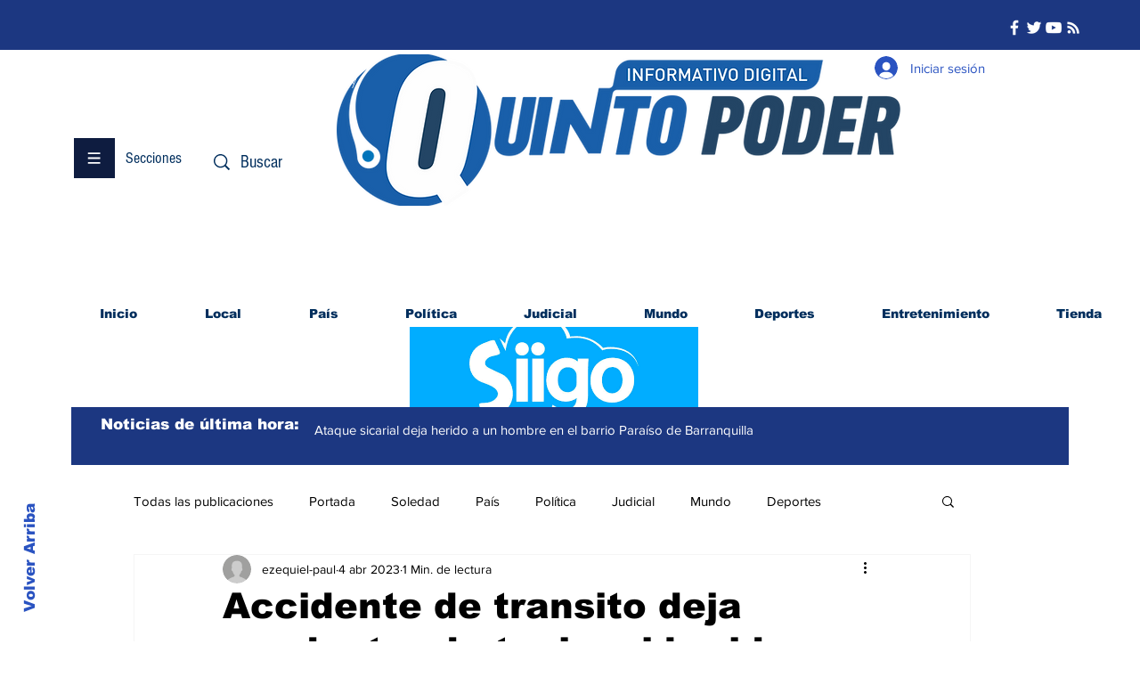

--- FILE ---
content_type: text/html; charset=utf-8
request_url: https://www.google.com/recaptcha/api2/aframe
body_size: 267
content:
<!DOCTYPE HTML><html><head><meta http-equiv="content-type" content="text/html; charset=UTF-8"></head><body><script nonce="j5AOpZFlTQWmmEi1FwAsWA">/** Anti-fraud and anti-abuse applications only. See google.com/recaptcha */ try{var clients={'sodar':'https://pagead2.googlesyndication.com/pagead/sodar?'};window.addEventListener("message",function(a){try{if(a.source===window.parent){var b=JSON.parse(a.data);var c=clients[b['id']];if(c){var d=document.createElement('img');d.src=c+b['params']+'&rc='+(localStorage.getItem("rc::a")?sessionStorage.getItem("rc::b"):"");window.document.body.appendChild(d);sessionStorage.setItem("rc::e",parseInt(sessionStorage.getItem("rc::e")||0)+1);localStorage.setItem("rc::h",'1768859993786');}}}catch(b){}});window.parent.postMessage("_grecaptcha_ready", "*");}catch(b){}</script></body></html>